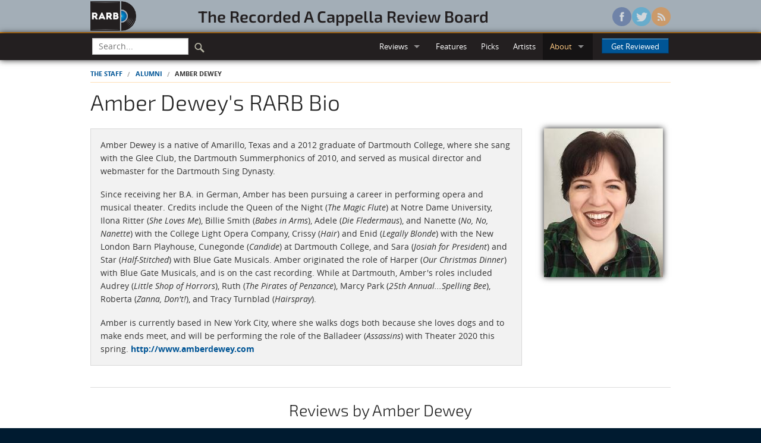

--- FILE ---
content_type: text/html; charset=utf-8
request_url: https://rarb.org/people/amber-dewey/
body_size: 14921
content:

<!DOCTYPE html>
<!--[if lte IE 8]>               <html class="no-js lt-ie9" lang="en" prefix="og: http://ogp.me/ns#"> <![endif]-->
<!--[if gt IE 8]><!--> <html class="no-js" lang="en" prefix="og: http://ogp.me/ns#"> <!--<![endif]-->

<head>
  <!-- Global site tag (gtag.js) - Google Analytics -->
  <script async src="https://www.googletagmanager.com/gtag/js?id=G-3NJDYDFGLP"></script>
  <script>
    window.dataLayer = window.dataLayer || [];
    function gtag(){dataLayer.push(arguments);}
    gtag('js', new Date());

    gtag('config', 'G-3NJDYDFGLP');
  </script>

  <!-- Auto ads -->
  <script async src="https://pagead2.googlesyndication.com/pagead/js/adsbygoogle.js?client=ca-pub-9569007736261578"
     crossorigin="anonymous"></script>

  <meta charset="utf-8">
  <meta name="viewport" content="width=device-width, initial-scale=1.0">
  <title>Amber Dewey's RARB Bio | The Staff | RARB: The Recorded A Cappella Review Board</title>
  
  <meta property="og:type" content="website" />
  
  
  <link rel="shortcut icon" href="/static/images/favicon.ico" />
  
  <link rel="stylesheet" href="/static/stylesheets/rarb.css">
    
  
  <!--[if lte IE 8]><link rel="stylesheet" href="/static/stylesheets/ie8-grid-foundation-4.css"> <![endif]-->
  
  <script src="/static/javascripts/vendor/custom.modernizr.js"></script>
  
</head>
<body >
  
<header id="masthead" class="full hide-for-small">
  <div class="row">
    <div class="large-9 columns">
      <div class="row">
        <div class="large-2 columns">
          <a href="/"><img class="logo" src="/static/images/logo.png" /></a>
        </div>
        <div class="large-10 columns">
          <h3 id="wordmark"><a href="/">The&nbsp;Recorded&nbsp;A&nbsp;Cappella&nbsp;Review&nbsp;Board</a></h3>
        </div>
      </div>
    </div>
    <div class="large-3 columns">
      <ul class="social">
        <li><a href="https://www.facebook.com/rarborg" class="facebook"></a></li>
        <li><a href="https://twitter.com/rarborg" class="twitter"></a></li>
        <li><a href="/subscribe/" class="rss"></a></li>
      </ul>
    </div>
  </div>
</header>

    <!-- Top bar -->
  <div class="full top-nav">
    <div class="row">
      <div class="contain-to-grid sticky">
        <nav class="top-bar" data-options="custom_back_text: false; scrolltop: false;">
          <ul class="title-area">
            <!-- Title Area -->
            <li class="name"><h1 class="toggle-topbar"><a href="#">RARB<small>.org</small></a></h1></li>
            <!-- Remove the class "menu-icon" to get rid of menu icon. Take out "Menu" to just have icon alone -->
            <li class="toggle-topbar menu-icon"><a href="#"><span></span></a></li>
          </ul>
          <section class="top-bar-section">
            <ul class="left">
              <!-- Search -->
              <li class="divider show-for-small"></li>
              <li class="has-form search">
                <form action="/search/" id="cse-search-box">
                  <div class="row collapse">
                      <div class="small-9 columns">
                        <input type="text" name="q" placeholder="Search..." />
                      </div>
                      <div class="small-3 columns">
                        <button type="submit" class="search-icon" />
                      </div>
                  </div>
                </form>
              </li>
              <li class="divider show-for-small"></li>
            </ul>
            <ul class="right">
              <li class="show-for-small"><a href="/">Home</a></li>
              <li class="divider show-for-small"></li>
              <li class="has-dropdown"><a href="#">Reviews</a>
                <ul class="dropdown">
                  <li><a href="/reviews/albums/">Albums</a></li>
                  <li><a href="/reviews/singles/">Singles</a></li>
                  <li class="divider"></li>
                  <li><a href="/reviews/upcoming/">Upcoming</a></li>
                </ul>
              </li>
              <li class="divider show-for-small"></li>
              <li><a href="/features/">Features</a></li>
              <li class="divider show-for-small"></li>
              <li><a href="/picks/">Picks</a></li>
              <li class="divider show-for-small"></li>
              <li><a href="/artists/">Artists</a></li>
              <li class="divider show-for-small"></li>
              <li class="active has-dropdown"><a href="#">About</a>
                <ul class="dropdown">
                  <li><a href="/info/">Info</a></li>
                  <li><a href="/people/">The Staff</a></li>
                </ul>
              </li>
              <li class="divider show-for-small"></li>
              <li class="has-form">
                <a class="button" href="#" data-reveal-id="getReviewed">Get Reviewed</a>
              </li>
            </ul>
          </section>
        </nav>
      </div>
    </div>
  </div>

  <!-- Browser warning -->
  <div data-alert class="browser-warning">
    Your browser does not support our new site design, so some things might not display or function properly.<br/> 
    We suggest upgrading to <a href="http://www.google.com/chrome/">Google Chrome</a>, <a href="http://www.getfirefox.com/">Firefox</a>, or <a href="http://windows.microsoft.com/ie/">Internet Explorer 9+</a> for the optimal experience.
  </div>
  
  <div class="row">
    <div class="small-12 columns">
      <nav class="clean-crumbs">
        <a href="/people/">The Staff</a>
        <a href="/people/inactive/">Alumni</a>
        <a class="current" href="#">Amber Dewey</a>
      </nav>
      <span class="show-for-small"><h2>Amber Dewey</h2></span>
      <span class="hide-for-small"><h2>Amber Dewey's RARB Bio</h2></span>
    </div>
  </div>
  <div class="row">
    <div class="large-3 push-9 columns">
      <div class="center">
        <img class="reviewer-photo" src="https://d271ux4pss1wij.cloudfront.net/images/people/amber-dewey.jpg" />
      </div>
    </div>
    <div class="large-9 pull-3 columns">
      <div class="panel reviewer-bio">
        <p>Amber Dewey is a native of Amarillo, Texas and a 2012 graduate of Dartmouth College, where she sang with the Glee Club, the Dartmouth Summerphonics of 2010, and served as musical director and webmaster for the Dartmouth Sing Dynasty.</p>
<p>Since receiving her B.A. in German, Amber has been pursuing a career in performing opera and musical theater. Credits include the Queen of the Night (<cite>The Magic Flute</cite>) at Notre Dame University, Ilona Ritter (<cite>She Loves Me</cite>), Billie Smith (<cite>Babes in Arms</cite>), Adele (<cite>Die Fledermaus</cite>), and Nanette (<cite>No, No, Nanette</cite>) with the College Light Opera Company, Crissy (<cite>Hair</cite>) and Enid (<cite>Legally Blonde</cite>) with the New London Barn Playhouse, Cunegonde (<cite>Candide</cite>) at Dartmouth College, and Sara (<cite>Josiah for President</cite>) and Star (<cite>Half-Stitched</cite>) with Blue Gate Musicals. Amber originated the role of Harper (<cite>Our Christmas Dinner</cite>) with Blue Gate Musicals, and is on the cast recording. While at Dartmouth, Amber's roles included Audrey (<cite>Little Shop of Horrors</cite>), Ruth (<cite>The Pirates of Penzance</cite>), Marcy Park (<cite>25th Annual...Spelling Bee</cite>), Roberta (<cite>Zanna, Don't!</cite>), and Tracy Turnblad (<cite>Hairspray</cite>).</p>
<p>Amber is currently based in New York City, where she walks dogs both because she loves dogs and to make ends meet, and will be performing the role of the Balladeer (<cite>Assassins</cite>) with Theater 2020 this spring. <a href="http://www.amberdewey.com">http://www.amberdewey.com</a></p>
      </div>
    </div>
  </div>
  
  <div class="row">
    <div class="small-12 columns">
      <hr />
      <div class="center">
        <h3>Reviews by Amber Dewey</h3>
        <p>
          11 total reviews
          
          
        </p>
      </div>
      <div class="row">
        <div class="large-5 large-centered columns">
          
          <h4>Albums</h4>
          <ul class="review-list">
            
            <li><div class="list-caption"><div><div class="truncated">Fermata Town</div><a href="/reviews/albums/1741-time-and-chances/#amber-dewey">Time and Chances</a></div><div class="dot-score"><span class="dot-score-40"></span></div><span class="pub-date">March 22, 2019</span></div></li>
            
            <li><div class="list-caption"><div><div class="truncated">Kol Sasson <small>University of Maryland</small></div><a href="/reviews/albums/1729-earthquake/#amber-dewey">Earthquake</a></div><div class="dot-score"><span class="dot-score-30"></span></div><span class="pub-date">Dec. 30, 2018</span></div></li>
            
            <li><div class="list-caption"><div><div class="truncated">B'n'T</div><a href="/reviews/albums/1737-voices-of-christmas/#amber-dewey">Voices of Christmas</a></div><div class="dot-score"><span class="dot-score-40"></span></div><span class="pub-date">Dec. 28, 2018</span></div></li>
            
            <li><div class="list-caption"><div><div class="truncated">The Touchtones <small>Cornell University</small></div><a href="/reviews/albums/1725-no-vacancy/#amber-dewey">No Vacancy</a></div><div class="dot-score"><span class="dot-score-30"></span></div><span class="pub-date">Dec. 22, 2018</span></div></li>
            
            <li><div class="list-caption"><div><div class="truncated">Scott & Ryceejo</div><a href="/reviews/albums/1718-disney-mashups-vol-1/#amber-dewey">Disney Mashups, Vol. 1</a></div><div class="dot-score"><span class="dot-score-50"></span></div><span class="pub-date">Sept. 7, 2018</span></div></li>
            
            <li><div class="list-caption"><div><div class="truncated">Tigeroar <small>Clemson University</small></div><a href="/reviews/albums/1708-echo/#amber-dewey">Echo</a></div><div class="dot-score"><span class="dot-score-30"></span></div><span class="pub-date">Aug. 31, 2018</span></div></li>
            
            <li><div class="list-caption"><div><div class="truncated">Out of the Blue <small>Duke University</small></div><a href="/reviews/albums/1690-past-lives/#amber-dewey">Past Lives</a></div><div class="dot-score"><span class="dot-score-30"></span></div><span class="pub-date">Aug. 17, 2018</span></div></li>
            
            <li><div class="list-caption"><div><div class="truncated">Stiletta</div><a href="/reviews/albums/1703-stiletta/#amber-dewey">Stiletta</a></div><div class="dot-score"><span class="dot-score-50"></span></div><span class="pub-date">July 31, 2018</span></div></li>
            
            <li><div class="list-caption"><div><div class="truncated">Unaccompanied Women <small>University of Chicago</small></div><a href="/reviews/albums/1692-ampersand/#amber-dewey">Ampersand</a></div><div class="dot-score"><span class="dot-score-40"></span></div><span class="pub-date">July 20, 2018</span></div></li>
            
            <li><div class="list-caption"><div><div class="truncated">Semi-Toned <small>University of Exeter</small></div><a href="/reviews/albums/1696-strike-three/#amber-dewey">Strike Three</a></div><div class="dot-score"><span class="dot-score-40"></span></div><span class="pub-date">July 13, 2018</span></div></li>
            
            <li><div class="list-caption"><div><div class="truncated">The BluesTones <small>James Madison University</small></div><a href="/reviews/albums/1693-blue-blooded/#amber-dewey">Blue Blooded</a></div><div class="dot-score"><span class="dot-score-40"></span></div><span class="pub-date">May 24, 2018</span></div></li>
            
          </ul>
          
        </div>
        
      </div>
    </div>
  </div>
  

  
<footer>
  <!-- Site map -->
  <section id="sitemap" class="full">
    <div class="row">
      <div class="large-2 columns">
        <h2>Reviews</h2>
        <ul class="no-bullet">
          <li><a href="/reviews/albums/">Albums</a></li>
          <li><a href="/reviews/singles/">Singles</a></li>
          <li><a href="/reviews/upcoming/">Upcoming</a></li>
        </ul>
      </div>
      <div class="large-2 columns">
        <h2>Features</h2>
        <ul class="no-bullet">
          <li><a href="/features/">Feature Index</a></li>
        </ul>
      </div>
      <div class="large-2 columns">
        <h2>Picks</h2>
        <ul class="no-bullet">
          <li><a href="/picks/">Picks of the Year</a></li>
          <li><a href="/picks/2000-2009/">Picks of the Decade: 2000-2009</a></li>
          <li><a href="/picks/2010-2019/">Picks of the Decade: 2010-2019</a></li>
        </ul>
      </div>
      <div class="large-2 columns">
        <h2>Artists</h2>
        <ul class="no-bullet">
          <li><a href="/artists/">Artist Index</a></li>
        </ul>
      </div>
      <div class="large-2 columns">  
        <h2>About RARB</h2>
        <ul class="no-bullet">
          <li><a href="/info/">Info</a></li>
          <li><a href="/people/">The Staff</a></li>
          <li><a href="/privacy/">Privacy Policy</a></li>
          <li><a href="/terms/">Terms of Use</a></li>
        </ul>
      </div>
      <div class="large-2 columns">
        <h2>Connect</h2>
        <ul class="no-bullet">
          <li><a href="#" data-reveal-id="getReviewed">Get Reviewed</a></li>
          
          <li><a href="/donate/">Donate</a></li>
          <li><a href="/subscribe/">Subscribe</a></li>
          <li><a href="http://forums.casa.org/viewforum.php?f=19">Forums</a></li>
        </ul>
      </div>
    </div>
  </section>
  <!-- Legal stuff -->
  <section id="legal" class="full">
    <div class="row">
      <div class="small-12 columns">
        <ul class="no-bullet right">
          <li>&copy; 1993-2026 RARB LLC. All rights reserved.</li>
          <li>Logo design by Melanie Lapovich</li>
        </ul>
      </div>
    </div>
  </section>
</footer>


  <!-- Foundation -->
  
  <script>
    document.write('<script src=' +
    ('__proto__' in {} ? "/static/javascripts/vendor/zepto" : "/static/javascripts/vendor/jquery") +
    '.js><\/script>')
  </script>
  
  <script src="/static/javascripts/foundation/foundation.js"></script>
<script src="/static/javascripts/foundation/foundation.topbar.js"></script>
<script src="/static/javascripts/foundation/foundation.reveal.js"></script>

<script>$(document).foundation();</script>
  <!-- Modals -->
  
<!-- "Get Reviewed" -->
<div id="getReviewed" class="reveal-modal large">
  <h3>How To Get Your Work Reviewed</h3>
  <p>To have your album (2 or more tracks) reviewed by RARB, please fill out our <a href="/register/album/">online album registration form</a>.</p>
  <p>To have your digital single reviewed by RARB, please fill out our <a href="/register/single/">online singles registration form</a>.</p>
    <p>Feel free to <a href="mailto:submissions@rarb.org">email us</a> if you have any questions.</p>
  <a class="close-reveal-modal">&#215;</a>
</div>

  <!-- End Foundation -->
  
  <script>
  // Automatically open external links in a new window/tab
  	$(document).ready(function() {
  		$( 'a[href^="http"]' ).attr( 'target','_blank' );
  	});
  </script>
  
</body>
</html>


--- FILE ---
content_type: text/html; charset=utf-8
request_url: https://www.google.com/recaptcha/api2/aframe
body_size: 267
content:
<!DOCTYPE HTML><html><head><meta http-equiv="content-type" content="text/html; charset=UTF-8"></head><body><script nonce="Q4kHuYomXyQVvn7n6H2GtA">/** Anti-fraud and anti-abuse applications only. See google.com/recaptcha */ try{var clients={'sodar':'https://pagead2.googlesyndication.com/pagead/sodar?'};window.addEventListener("message",function(a){try{if(a.source===window.parent){var b=JSON.parse(a.data);var c=clients[b['id']];if(c){var d=document.createElement('img');d.src=c+b['params']+'&rc='+(localStorage.getItem("rc::a")?sessionStorage.getItem("rc::b"):"");window.document.body.appendChild(d);sessionStorage.setItem("rc::e",parseInt(sessionStorage.getItem("rc::e")||0)+1);localStorage.setItem("rc::h",'1768999672974');}}}catch(b){}});window.parent.postMessage("_grecaptcha_ready", "*");}catch(b){}</script></body></html>